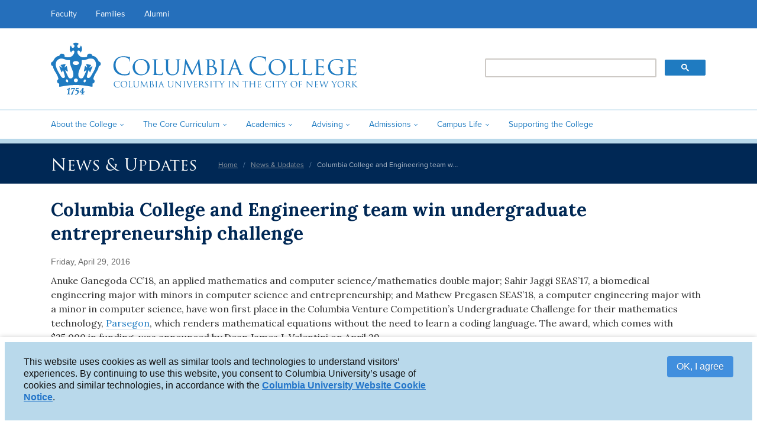

--- FILE ---
content_type: text/html; charset=utf-8
request_url: http://www.college.columbia.edu/news/columbia-college-and-engineering-team-win-undergraduate-entrepreneurship-challenge
body_size: 7825
content:
<!DOCTYPE html>
<!--[if lt IE 7]>      <html class="no-js lt-ie10 lt-ie9 lt-ie8 lt-ie7">	<![endif]-->
<!--[if IE 7]>         <html class="no-js lt-ie10 lt-ie9 lt-ie8">			<![endif]-->
<!--[if IE 8]>         <html class="no-js lt-ie10 lt-ie9">					<![endif]-->
<!--[if IE 9]>         <html class="no-js lt-ie10">							<![endif]-->
<!--[if gt IE 9]><!--> <html class="no-js">									<!--<![endif]-->
<html lang="en" version="XHTML+RDFa 1.0" dir="ltr"
  xmlns:og="http://ogp.me/ns#">
	<head profile="http://www.w3.org/1999/xhtml/vocab">

          <!-- Google tag (gtag.js) -->
      <script async src="https://www.googletagmanager.com/gtag/js?id=G-3EJ2ZC1VG1"></script>
      <script>
        window.dataLayer = window.dataLayer || [];
        function gtag(){dataLayer.push(arguments);}
        gtag('js', new Date());

        gtag('config', 'G-3EJ2ZC1VG1');
      </script>
    
		<meta name="viewport" content="width=device-width, initial-scale=1">
		<meta name="theme-color" content="#a8cee2">
		<meta http-equiv="Content-Type" content="text/html; charset=utf-8" />
<link rel="shortcut icon" href="http://www.college.columbia.edu/sites/default/themes/cc/favicon.ico" type="image/vnd.microsoft.icon" />
<meta name="description" content="- Photo Caption:" />
<meta name="generator" content="Drupal 7 (https://www.drupal.org)" />
<link rel="canonical" href="http://www.college.columbia.edu/news/columbia-college-and-engineering-team-win-undergraduate-entrepreneurship-challenge" />
<link rel="shortlink" href="http://www.college.columbia.edu/node/12709" />
<meta property="og:site_name" content="Columbia College" />
<meta property="og:type" content="article" />
<meta property="og:url" content="http://www.college.columbia.edu/news/columbia-college-and-engineering-team-win-undergraduate-entrepreneurship-challenge" />
<meta property="og:title" content="Columbia College and Engineering team win undergraduate entrepreneurship challenge" />
		<title>Columbia College and Engineering team win undergraduate entrepreneurship challenge | Columbia College</title>
		<link type="text/css" rel="stylesheet" href="http://www.college.columbia.edu/sites/default/files/css/css_hFHaWiWZPcgnCk5CF0upHil3dm1o76pWawRbGJY0Jew.css" media="all" />
<link type="text/css" rel="stylesheet" href="http://www.college.columbia.edu/sites/default/files/css/css_XAX1xINZCW-UVKi4ajGBXvOn0VVEUUcm1BHb29pkefo.css" media="all" />
<link type="text/css" rel="stylesheet" href="http://www.college.columbia.edu/sites/default/files/css/css_ZhQkScfErthKzYiSCzoW2GNUyg4wdeM-q7EaiKsDkbc.css" media="all" />
		<script type="text/javascript" src="http://www.college.columbia.edu/sites/default/files/js/js_s5koNMBdK4BqfHyHNPWCXIL2zD0jFcPyejDZsryApj0.js"></script>
<script type="text/javascript" src="http://www.college.columbia.edu/sites/default/files/js/js_TVTqjz8JHRb2KK9hlzuk0YsjzD013dKyYX_OTz-2VXU.js"></script>
<script type="text/javascript" src="http://www.college.columbia.edu/sites/default/files/js/js_Cl0RumpiVc-4xPZgT5waU8dKTf-obio3uYy0FdssRD8.js"></script>
<script type="text/javascript" src="http://www.college.columbia.edu/sites/default/files/js/js_VA8tzQL6qbWgAKxa9PKPXU0w4IW0uc9fxE9FZUBRo64.js"></script>
<script type="text/javascript">
<!--//--><![CDATA[//><!--
(function(i,s,o,g,r,a,m){i["GoogleAnalyticsObject"]=r;i[r]=i[r]||function(){(i[r].q=i[r].q||[]).push(arguments)},i[r].l=1*new Date();a=s.createElement(o),m=s.getElementsByTagName(o)[0];a.async=1;a.src=g;m.parentNode.insertBefore(a,m)})(window,document,"script","https://www.google-analytics.com/analytics.js","ga");ga("create", "UA-8514980-3", {"cookieDomain":"auto"});ga("set", "anonymizeIp", true);ga("send", "pageview");
//--><!]]>
</script>
<script type="text/javascript" src="http://www.college.columbia.edu/sites/default/files/js/js_FQIjuk9axXKlp10HTuHYEhH-eHA-Xg5uFIJ9lbdrtUg.js"></script>
<script type="text/javascript">
<!--//--><![CDATA[//><!--
jQuery.extend(Drupal.settings, {"basePath":"\/","pathPrefix":"","setHasJsCookie":0,"ajaxPageState":{"theme":"cc","theme_token":"VA6c6yunLuEUViRs4UbRwBmsRwuzSs6zfl1JSElMBWc","js":{"0":1,"sites\/all\/modules\/contrib\/eu_cookie_compliance\/js\/eu_cookie_compliance.js":1,"sites\/all\/modules\/contrib\/jquery_update\/replace\/jquery\/1.10\/jquery.min.js":1,"misc\/jquery-extend-3.4.0.js":1,"misc\/jquery-html-prefilter-3.5.0-backport.js":1,"misc\/jquery.once.js":1,"misc\/drupal.js":1,"sites\/all\/modules\/contrib\/eu_cookie_compliance\/js\/jquery.cookie-1.4.1.min.js":1,"sites\/all\/modules\/patched\/user_alert\/js\/user-alert.js":1,"sites\/all\/modules\/custom\/ccit_accordion\/accordion.js":1,"sites\/all\/modules\/contrib\/google_analytics\/googleanalytics.js":1,"1":1,"sites\/default\/themes\/ccbase\/resources\/common\/tools\/webfont.js":1,"sites\/default\/themes\/ccbase\/resources\/common\/tools\/modernizr.js":1,"sites\/default\/themes\/cc\/resources\/script\/styles.js":1,"sites\/default\/themes\/cc\/resources\/script\/fonts.js":1,"sites\/default\/themes\/cc\/resources\/script\/template.js":1,"sites\/default\/themes\/cc\/resources\/script\/accessibility.js":1},"css":{"sites\/all\/modules\/custom\/ccit_accordion\/ccit_accordion.css":1,"sites\/all\/modules\/custom\/ccit_bedework_view\/css\/bedework.css":1,"sites\/all\/modules\/custom\/ccit-gdpr-cookies\/ccit_gdpr_cookies_style.css":1,"sites\/all\/modules\/custom\/ccit_node_access\/ccit_node_access.css":1,"sites\/all\/modules\/patched\/user_alert\/css\/user-alert.css":1,"sites\/all\/modules\/contrib\/video_filter\/video_filter.css":1,"sites\/all\/modules\/contrib\/media\/modules\/media_wysiwyg\/css\/media_wysiwyg.base.css":1,"sites\/all\/modules\/contrib\/ctools\/css\/ctools.css":1,"sites\/all\/modules\/contrib\/eu_cookie_compliance\/css\/eu_cookie_compliance.bare.css":1,"sites\/all\/modules\/contrib\/date\/date_api\/date.css":1,"sites\/default\/themes\/cc\/resources\/style\/style.css":1}},"user_alert":{"url_prefix":""},"better_exposed_filters":{"views":{"contact_blocks":{"displays":{"block_2":{"filters":[]}}}}},"eu_cookie_compliance":{"cookie_policy_version":"1.0.0","popup_enabled":1,"popup_agreed_enabled":0,"popup_hide_agreed":0,"popup_clicking_confirmation":0,"popup_scrolling_confirmation":0,"popup_html_info":"\u003Cdiv class=\u0022eu-cookie-compliance-banner eu-cookie-compliance-banner-info eu-cookie-compliance-banner--default\u0022\u003E\n  \u003Cdiv class=\u0022popup-content info\u0022\u003E\n    \u003Cdiv id=\u0022popup-text\u0022\u003E\n      \u003Cp\u003EThis website uses cookies as well as similar tools and technologies to understand visitors\u2019 experiences. By continuing to use this website, you consent to Columbia University\u2019s usage of cookies and similar technologies, in accordance with the \u003Cstrong\u003E\u003Ca href=\u0022https:\/\/cuit.columbia.edu\/content\/columbia-university-website-cookie-notice\u0022\u003EColumbia University Website Cookie Notice\u003C\/a\u003E\u003C\/strong\u003E.\u003C\/p\u003E          \u003C\/div\u003E\n    \n    \u003Cdiv id=\u0022popup-buttons\u0022 class=\u0022\u0022\u003E\n      \u003Cbutton type=\u0022button\u0022 class=\u0022agree-button eu-cookie-compliance-default-button\u0022\u003EOK, I agree\u003C\/button\u003E\n          \u003C\/div\u003E\n  \u003C\/div\u003E\n\u003C\/div\u003E","use_mobile_message":false,"mobile_popup_html_info":"\u003Cdiv class=\u0022eu-cookie-compliance-banner eu-cookie-compliance-banner-info eu-cookie-compliance-banner--default\u0022\u003E\n  \u003Cdiv class=\u0022popup-content info\u0022\u003E\n    \u003Cdiv id=\u0022popup-text\u0022\u003E\n                \u003C\/div\u003E\n    \n    \u003Cdiv id=\u0022popup-buttons\u0022 class=\u0022\u0022\u003E\n      \u003Cbutton type=\u0022button\u0022 class=\u0022agree-button eu-cookie-compliance-default-button\u0022\u003EOK, I agree\u003C\/button\u003E\n          \u003C\/div\u003E\n  \u003C\/div\u003E\n\u003C\/div\u003E\n","mobile_breakpoint":"768","popup_html_agreed":"\u003Cdiv\u003E\n  \u003Cdiv class=\u0022popup-content agreed\u0022\u003E\n    \u003Cdiv id=\u0022popup-text\u0022\u003E\n      \u003Ch2\u003EThank you\u003C\/h2\u003E\u003Cp\u003EYou can always consult our privacy policy to understand how we use and safeguard your personal information.\u003C\/p\u003E    \u003C\/div\u003E\n    \u003Cdiv id=\u0022popup-buttons\u0022\u003E\n      \u003Cbutton type=\u0022button\u0022 class=\u0022hide-popup-button eu-cookie-compliance-hide-button\u0022\u003EHide\u003C\/button\u003E\n          \u003C\/div\u003E\n  \u003C\/div\u003E\n\u003C\/div\u003E","popup_use_bare_css":1,"popup_height":"auto","popup_width":0,"popup_delay":1000,"popup_link":"https:\/\/www.college.columbia.edu\/privacy\/","popup_link_new_window":1,"popup_position":null,"fixed_top_position":1,"popup_language":"en","store_consent":false,"better_support_for_screen_readers":1,"reload_page":0,"domain":"","domain_all_sites":null,"popup_eu_only_js":0,"cookie_lifetime":"365","cookie_session":false,"disagree_do_not_show_popup":0,"method":"default","allowed_cookies":"","withdraw_markup":"\u003Cbutton type=\u0022button\u0022 class=\u0022eu-cookie-withdraw-tab\u0022\u003EPrivacy settings\u003C\/button\u003E\n\u003Cdiv class=\u0022eu-cookie-withdraw-banner\u0022\u003E\n  \u003Cdiv class=\u0022popup-content info\u0022\u003E\n    \u003Cdiv id=\u0022popup-text\u0022\u003E\n      \u003Ch2\u003EWe use cookies on this site to enhance your user experience\u003C\/h2\u003E\u003Cp\u003EYou have given your consent for us to set cookies.\u003C\/p\u003E    \u003C\/div\u003E\n    \u003Cdiv id=\u0022popup-buttons\u0022\u003E\n      \u003Cbutton type=\u0022button\u0022 class=\u0022eu-cookie-withdraw-button\u0022\u003EWithdraw consent\u003C\/button\u003E\n    \u003C\/div\u003E\n  \u003C\/div\u003E\n\u003C\/div\u003E\n","withdraw_enabled":false,"withdraw_button_on_info_popup":false,"cookie_categories":[],"cookie_categories_details":[],"enable_save_preferences_button":true,"cookie_name":"","cookie_value_disagreed":"0","cookie_value_agreed_show_thank_you":"1","cookie_value_agreed":"2","containing_element":"body","automatic_cookies_removal":true},"googleanalytics":{"trackOutbound":1,"trackMailto":1,"trackDownload":1,"trackDownloadExtensions":"7z|aac|arc|arj|asf|asx|avi|bin|csv|doc(x|m)?|dot(x|m)?|exe|flv|gif|gz|gzip|hqx|jar|jpe?g|js|mp(2|3|4|e?g)|mov(ie)?|msi|msp|pdf|phps|png|ppt(x|m)?|pot(x|m)?|pps(x|m)?|ppam|sld(x|m)?|thmx|qtm?|ra(m|r)?|sea|sit|tar|tgz|torrent|txt|wav|wma|wmv|wpd|xls(x|m|b)?|xlt(x|m)|xlam|xml|z|zip"}});
//--><!]]>
</script>

<script
  data-ally-loader
  data-ally-platform-name="web"
  data-ally-client-id="10112"
  data-ally-af-style="none"
  src="https://prod.ally.ac/integration/api/ally.ui.js">
</script>

	</head>
	<body class="html not-front not-logged-in no-sidebars page-node page-node- page-node-12709 node-type-story" >

				
					  <div class="region region-topbar">
    <div id="block-user-alert-user-alert" data-drupal-block-delta="block-user_alert" data-drupal-block-module="block-user_alert" class="block block-user-alert">
				<div class="block-header">
			<h2><none></h2>
		</div>
			<div class="content block-content">
    	     </div>
</div><!-- #block-user-alert-user-alert -->
  </div>
		
		<!-- HEADER -->
		<header class="header">
			<a id="nav-anchor" class="skip-anchor" name="nav"> </a>
							  <div class="region region-header">
    <div id="block-blockify-blockify-site-name" data-drupal-block-delta="block-blockify-site-name" data-drupal-block-module="block-blockify" class="block block-blockify">
  <div class="block-content">
    <h1><span id="site-name"><a href="/" title="Return to the Columbia College home page" rel="home"><span>Columbia College</span></a></span></h1>
  </div>
</div><!-- #block-blockify-blockify-site-name -->
<div id="block-menu-block-6" data-drupal-block-delta="block-6" data-drupal-block-module="block-menu_block" class="block block-menu-block">
				<div class="block-header">
			<h2>Main Menu</h2>
		</div>
			<div class="content block-content">
    	<div class="menu-block-wrapper menu-block-6 menu-name-main-menu parent-mlid-0 menu-level-1">
  <ul class="menu"><li class="first expanded menu-mlid-1 immediateparent" id="menu_link_1"><a href="/about" title="About the College">About the College</a><ul class="menu"><li class="first leaf menu-mlid-107" id="menu_link_107"><a href="/about/mission-vision-community">Mission, Vision &amp; Community</a></li>
<li class="leaf has-children menu-mlid-108" id="menu_link_108"><a href="/about/history">History</a></li>
<li class="leaf has-children menu-mlid-289" id="menu_link_289"><a href="https://www.college.columbia.edu/about/administration" title="">Leadership</a></li>
<li class="leaf has-children menu-mlid-5639" id="menu_link_5639"><a href="/news" title="">News and Updates</a></li>
<li class="last leaf menu-mlid-5526" id="menu_link_5526"><a href="/about/visiting" title="">Visit Columbia College</a></li>
</ul></li>
<li class="expanded menu-mlid-67 immediateparent" id="menu_link_67"><a href="/core-curriculum" title="Core Curriculum">The Core Curriculum</a><ul class="menu"><li class="first leaf has-children menu-mlid-7244" id="menu_link_7244"><a href="/core-curriculum/classes">The Classes</a></li>
<li class="leaf has-children menu-mlid-7240" id="menu_link_7240"><a href="/core-curriculum/registration-and-policies">Registration and Policies</a></li>
<li class="leaf has-children menu-mlid-7253" id="menu_link_7253"><a href="/core-curriculum/awards-prizes">Awards and Prizes</a></li>
<li class="leaf has-children menu-mlid-7245" id="menu_link_7245"><a href="/core-curriculum/about">About the Core</a></li>
<li class="last leaf has-children menu-mlid-7258" id="menu_link_7258"><a href="/core-curriculum/undergraduate-writing-program">Undergraduate Writing Program</a></li>
</ul></li>
<li class="expanded menu-mlid-68 immediateparent" id="menu_link_68"><a href="/academics" title="Academics">Academics</a><ul class="menu"><li class="first leaf menu-mlid-5647" id="menu_link_5647"><a href="https://bulletin.columbia.edu/columbia-college/" title="">Current Bulletin</a></li>
<li class="leaf menu-mlid-5712" id="menu_link_5712"><a href="/academics/archivedbulletins" title="Archived Columbia College Bulletins">Archived Bulletins</a></li>
<li class="leaf has-children menu-mlid-6645" id="menu_link_6645"><a href="/academics/coursework">Academic Coursework</a></li>
<li class="leaf has-children menu-mlid-6646" id="menu_link_6646"><a href="/academics/advisingandsupport">Academic Advising and Support</a></li>
<li class="leaf has-children menu-mlid-6647" id="menu_link_6647"><a href="/academics/opportunities">Academic Opportunities</a></li>
<li class="leaf has-children menu-mlid-5616" id="menu_link_5616"><a href="/academics/HonorsAwardsPrizes">Academic Honors, Awards and Prizes</a></li>
<li class="leaf has-children menu-mlid-4984" id="menu_link_4984"><a href="/academics/academicintegrity">Academic Integrity</a></li>
<li class="last leaf has-children menu-mlid-5055" id="menu_link_5055"><a href="/academics/academicaffairs">Academic Affairs</a></li>
</ul></li>
<li class="expanded menu-mlid-6669 immediateparent" id="menu_link_6669"><a href="/advising">Advising</a><ul class="menu"><li class="first leaf menu-mlid-6670" id="menu_link_6670"><a href="http://cc-seas.columbia.edu/csa" title="">Berick Center for Student Advising</a></li>
<li class="leaf menu-mlid-6671" id="menu_link_6671"><a href="https://www.careereducation.columbia.edu/career-counseling" title="">Career Advising</a></li>
<li class="leaf menu-mlid-6673" id="menu_link_6673"><a href="https://urf.columbia.edu/urf/fellowships" title="">Fellowship Advising</a></li>
<li class="leaf menu-mlid-6674" id="menu_link_6674"><a href="https://cc-seas.financialaid.columbia.edu/current" title="">Financial Aid Advising</a></li>
<li class="leaf menu-mlid-6675" id="menu_link_6675"><a href="http://ogp.columbia.edu/studyabroad" title="">Global Programs Advising</a></li>
<li class="leaf menu-mlid-6676" id="menu_link_6676"><a href="http://www.college.columbia.edu/academics/majoradvising" title="">Major Advising</a></li>
<li class="last leaf menu-mlid-6677" id="menu_link_6677"><a href="https://www.cc-seas.columbia.edu/preprofessional" title="">Preprofessional Advising</a></li>
</ul></li>
<li class="expanded menu-mlid-69 immediateparent" id="menu_link_69"><a href="http://undergrad.admissions.columbia.edu" title="Admissions">Admissions</a><ul class="menu"><li class="first leaf menu-mlid-5643" id="menu_link_5643"><a href="http://cc-seas.financialaid.columbia.edu/" title="">Financial Aid</a></li>
<li class="leaf menu-mlid-5644" id="menu_link_5644"><a href="http://studentaffairs.columbia.edu/admissions/learn/academiclife" title="">Learn About Columbia</a></li>
<li class="leaf menu-mlid-5645" id="menu_link_5645"><a href="http://undergrad.admissions.columbia.edu/visit" title="">Visit Columbia</a></li>
<li class="last leaf menu-mlid-5646" id="menu_link_5646"><a href="http://undergrad.admissions.columbia.edu/apply" title="">Apply to Columbia</a></li>
</ul></li>
<li class="expanded menu-mlid-70 immediateparent" id="menu_link_70"><a href="/campuslife" title="Student Life">Campus Life</a><ul class="menu"><li class="first leaf menu-mlid-131" id="menu_link_131"><a href="http://www.studentaffairs.columbia.edu/comdev" title="">Undergraduate Student Life</a></li>
<li class="last leaf menu-mlid-5701" id="menu_link_5701"><a href="/resources/student" title="">Student Resources</a></li>
</ul></li>
<li class="last leaf menu-mlid-5977" id="menu_link_5977"><a href="https://www.college.columbia.edu/alumni/give" title="">Supporting the College</a></li>
</ul></div>
    </div>
</div><!-- #block-menu-block-6 -->
<div id="block-menu-block-11" data-drupal-block-delta="block-11" data-drupal-block-module="block-menu_block" class="block block-menu-block">
				<div class="block-header">
			<h2>Audiences</h2>
		</div>
			<div class="content block-content">
    	<div class="menu-block-wrapper menu-block-11 menu-name-menu-audiences parent-mlid-0 menu-level-1">
  <ul class="menu"><li class="first leaf has-children menu-mlid-135" id="menu_link_135"><a href="/facultyresources" title="Faculty">Faculty</a></li>
<li class="leaf has-children menu-mlid-96" id="menu_link_96"><a href="https://cc-seas.columbia.edu/families" title="Families">Families</a></li>
<li class="last leaf has-children menu-mlid-45" id="menu_link_45"><a href="/alumni" title="Alumni">Alumni</a></li>
</ul></div>
    </div>
</div><!-- #block-menu-block-11 -->
<div id="block-block-80" data-drupal-block-delta="block-80" data-drupal-block-module="block-block" class="block block-block">
				<div class="block-header">
			<h2>Search</h2>
		</div>
			<div class="content block-content">
    	<script async src="https://cse.google.com/cse.js?cx=018287035770092225683:dotpxy5nixq"></script>
<div class="gcse-search"></div>    </div>
</div><!-- #block-block-80 -->
  </div>
										<div id="sectionheader" class="ccit_section_default">
					<div id="sectionheader-container" class="container gutter">
						<div id="sectionheader-gasket" class="gasket">
							<div id="section-news" class="sectiontitle"><a href="/news">News &amp Updates</a></div>							<div id="drupal_breadcrumb"><div><a href="/">Home</a> <span class="dv">&#47;</span> <a href="/news" class="custom-breadcrumbs-item-1">News &amp; Updates</a> <span class="dv">&#47;</span> <span class="last">Columbia College and Engineering team win undergraduate entrepreneurship challenge</span></div></div>						</div>
					</div>
				</div><!-- #sectionheader -->
					</header>

		<div id="mainarea" role="main" class="">
			<div id="mainarea-container" class="container gutter clearfix">

				
				<div id="col1" class="maintext gasket">

					
						<div class="tabs"></div>						

												<h1 class="title">Columbia College and Engineering team win undergraduate entrepreneurship challenge</h1>
										
					  <div class="region region-content">
    <div id="block-system-main" data-drupal-block-delta="block-main" data-drupal-block-module="block-system" class="block block-system">
				<div class="content block-content">
    	<div id="node-12709" class="node node-story full clearfix">
      
            
    
    <div class="content">
      <div class="field field-name-field-publish-date field-type-date field-label-hidden"><div class="field-items"><div class="field-item even"><span class="date-display-single">Friday, April 29, 2016</span></div></div></div><div class="field field-name-field-news-body field-type-text-long field-label-hidden"><div class="field-items"><div class="field-item even"><p><span id="docs-internal-guid-90fa99df-645d-06a5-8786-36e16d468c2e">Anuke Ganegoda CC’18, an applied mathematics and computer science/mathematics double major; Sahir Jaggi SEAS’17, a biomedical engineering major with minors in computer science and entrepreneurship; and Mathew Pregasen SEAS’18, a computer engineering major with a minor in computer science, have won first place in the Columbia Venture Competition’s Undergraduate Challenge for their mathematics technology, </span><a href="http://parsegon.com/">Parsegon</a>, which renders mathematical equations without the need to learn a coding language. The award, which comes with $25,000 in funding, was announced by Dean James J. Valentini on April 29.</p>

<p><span id="docs-internal-guid-90fa99df-645d-06a5-8786-36e16d468c2e">The Columbia Venture Competition’s Undergraduate Challenge, sponsored by Columbia College, asked undergraduate student teams made up of students from Columbia’s four undergraduate schools – Columbia College, The Fu Foundation School of Engineering and Applied Science, the School of General Studies and Barnard College – to compete for the challenge’s cash grants by presenting a business model. Seven finalists pitched to a panel of six judges, composed of both faculty and alumni; the top three teams were selected based on their innovative ideas and the viability of their proposals.</span></p>

<p><span id="docs-internal-guid-90fa99df-645d-06a5-8786-36e16d468c2e">Along with </span><a href="http://parsegon.com/">Parsegon</a>, the Undergraduate Challenge also recognized cerVIA (Ritish Patnaik SEAS’16, Olachi Oleru SEAS’16, Jahrane Dale SEAS’16 and Stephanie Yang SEAS’16) and Auxcare (Matthiew Luigi Gavaudan SEAS’17 and Dan Burkhardt GS’17) for their entries, awarding the teams $15,000 and $10,000, respectively.</p>

<p>In addition, <a href="http://www.bluemoonbox.com/#home">Blue Moon Box</a> (Sara Sakowitz CC’18) received first prize in the Columbia Venture Competition’s StartupColumbia Challenge<span>;</span> <a href="http://shruta.care">Shruta Care</a> (Sanat Kapur CC’17 and Anshul Kumar Gupta SEAS’16) was the third place winner of the Columbia Venture Competition’s Global Technology Challenge, sponsored by Columbia Engineering.</p>
</div></div></div><div class="field field-name-field-news-type field-type-list-text field-label-inline clearfix"><div class="field-label">Posted in:&nbsp;</div><div class="field-items"><div class="field-item even"><a href="/news/college">College</a></div><div class="field-item odd"><a href="/news/parents">Parents</a></div><div class="field-item even"><a href="/news/fellowships">Fellowships</a></div></div></div>    </div>

    
      </div>
    </div>
</div><!-- #block-system-main -->
  </div>

									</div><!-- end #col1 -->

				
				
			</div><!-- #mainarea-container -->
		</div><!-- #mainarea -->

		<footer id="cc_footer" class="ccit_footer_default">
			<div id="footer-container" class="container gutter clearfix">

									  <div class="region region-footertop">
    <div id="block-block-92" data-drupal-block-delta="block-92" data-drupal-block-module="block-block" class="block block-block">
				<div class="content block-content">
    	<h2>Columbia College</h2>

<p>Columbia University in the City of New York</p>
<!-- Columbia University in the City of New York -->    </div>
</div><!-- #block-block-92 -->
<div id="block-block-93" data-drupal-block-delta="block-93" data-drupal-block-module="block-block" class="block block-block">
				<div class="content block-content">
    	<ul class="list-flex list-flex-center list-nobullet"><li><a href="https://www.facebook.com/ColumbiaCollege1754" title="Facebook"><i class="fab fa-3x fa-facebook-square"><span class="visuallyhidden">Facebook</span></i></a></li>
	<li class="twitterli"><a class="twitter-x" href="https://twitter.com/cc_columbia" title="Twitter"><span class="visuallyhidden">Twitter</span></a></li>
	<li><a href="http://instagram.com/ColumbiaCollege1754" title="Instagram"><i class="fab fa-3x fa-instagram"><span class="visuallyhidden">Instagram</span></i></a></li>
	<li><a href="https://www.linkedin.com/school/15126867/admin/page-posts/published/" title="Linkedin"><i class="fab fa-3x fa-linkedin-in"><span class="visuallyhidden">Linkedin</span></i></a></li>
</ul>    </div>
</div><!-- #block-block-93 -->
<div id="block-block-29" data-drupal-block-delta="block-29" data-drupal-block-module="block-block" class="block block-block">
				<div class="content block-content">
    	<h2>Contact Us</h2>
<p>208 Hamilton Hall<br />Mail Code 2805<br />1130 Amsterdam Avenue<br />New York, NY 10027</p>
<p><a href="mailto:ColumbiaCollege@columbia.edu">ColumbiaCollege@columbia.edu</a><br />212-854-2441</p>    </div>
</div><!-- #block-block-29 -->
<div id="block-menu-menu-related-sites" data-drupal-block-delta="block-menu-related-sites" data-drupal-block-module="block-menu" class="block block-menu">
				<div class="block-header">
			<h2>College Offices</h2>
		</div>
			<div class="content block-content">
    	<ul class="menu"><li class="first leaf" id="menu_link_6161"><a href="https://www.college.columbia.edu/alumni" title="">Alumni Affairs and Development</a></li>
<li class="leaf" id="menu_link_5649"><a href="https://www.cc-seas.columbia.edu/csa" title="">Berick Center for Student Advising</a></li>
<li class="leaf" id="menu_link_5651"><a href="https://www.careereducation.columbia.edu/" title="">Center for Career Education</a></li>
<li class="leaf" id="menu_link_6164"><a href="https://www.college.columbia.edu/core" title="">Center for the Core Curriculum</a></li>
<li class="leaf" id="menu_link_5650"><a href="https://global.undergrad.columbia.edu" title="">Center for Undergraduate Global Engagement</a></li>
<li class="leaf" id="menu_link_6163"><a href="https://ddc.college.columbia.edu/" title="">Double Discovery Center</a></li>
<li class="leaf" id="menu_link_6678"><a href="https://holder.college.columbia.edu" title="">Eric H. Holder Jr. Initiative for Civil and Political Rights</a></li>
<li class="leaf" id="menu_link_5652"><a href="https://cc-seas.financialaid.columbia.edu/" title="">Financial Aid &amp; Educational Financing</a></li>
<li class="leaf" id="menu_link_6162"><a href="https://undergrad.admissions.columbia.edu" title="">Undergraduate Admissions</a></li>
<li class="leaf" id="menu_link_6984"><a href="https://urf.columbia.edu/" title="">Undergraduate Research and Fellowships</a></li>
<li class="last leaf" id="menu_link_5719"><a href="https://www.cc-seas.columbia.edu/studentlife" title="">Undergraduate Student Life</a></li>
</ul>    </div>
</div><!-- #block-menu-menu-related-sites -->
  </div>
				
			</div><!-- #footer-container -->
					<!-- COPYRIGHT -->
							<div id="cu-copy" class="cu_footer_default">
					<div id="cu-container" class="container gutter">
						  <div class="region region-footerbottom">
    <div id="block-block-82" data-drupal-block-delta="block-82" data-drupal-block-module="block-block" class="block block-block">
				<div class="content block-content">
    	<p><a href="https://www.columbia.edu/content/copyright">© 2026 Columbia University</a> <span class="dv">|</span> <a href="/privacy">Privacy Policy</a> <span class="dv">|</span> <a href="/non-discrimination">Notice of Non-Discrimination</a> <span class="dv">|</span> <a href="/terms">Terms of Use</a> <span class="dv">|</span> <a href="https://health.columbia.edu/content/disability-services">Accessibility</a> <span class="dv">|</span> <a href="https://www.columbia.edu">University Home Page</a></p>    </div>
</div><!-- #block-block-82 -->
  </div>
					</div>
				</div>
					</footer>
		<script type="text/javascript">
<!--//--><![CDATA[//><!--
window.eu_cookie_compliance_cookie_name = "";
//--><!]]>
</script>
<script type="text/javascript" src="http://www.college.columbia.edu/sites/default/files/js/js_Fl8DctnznJ4fSz4gYMnWAQWJujwJNw-_pMz9aiO_aNA.js"></script>
	</body>
</html>
